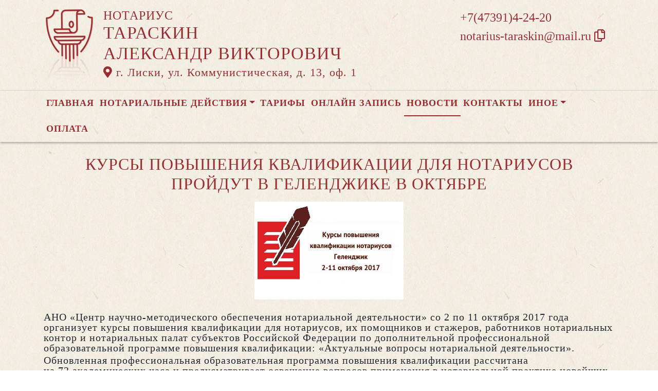

--- FILE ---
content_type: text/html; charset=UTF-8
request_url: https://xn----7sbba1bdnshcxdkegfo.xn--p1ai/news/view?id=538
body_size: 6766
content:
<!DOCTYPE html>
<html lang="ru-RU">
<head>
    <meta charset="UTF-8">
    <meta http-equiv="X-UA-Compatible" content="IE=edge">
    <meta name="viewport" content="width=device-width, initial-scale=1">
        <title>Курсы повышения квалификации для нотариусов пройдут в Геленджике в октябре | нотариус Тараскин Александр Викторович</title>
    <meta name="apple-mobile-web-app-title" content="нотариус-тараскин.рф">
<meta name="application-name" content="нотариус-тараскин.рф">
<meta name="og:locale" property="ru_RU">
<meta name="og:type" property="website">
<meta name="og:description" property="Мы рады приветствовать Вас на официальном сайте нотариуса Тараскин Александр Викторович!">
<meta name="og:url" property="https://xn----7sbba1bdnshcxdkegfo.xn--p1ai/news/view?id=538">
<meta name="og:site_name" property="нотариус-тараскин.рф">
<meta name="fb:admins" property="100001032886653">
<link href="https://plus.google.com/109288727053155742352">
<meta name="description" content="Мы рады приветствовать Вас на официальном сайте нотариуса Тараскин Александр Викторович!">
<script type="application/ld+json">
{
    "@type": "Person",
    "@context": "http://schema.org",
    "name": "нотариус-тараскин.рф",
    "url": "https://xn----7sbba1bdnshcxdkegfo.xn--p1ai",
    "sameAs": []
}
</script>
<script type="application/ld+json">
{
    "@context": "http://schema.org",
    "@type": "WebSite",
    "url": "https://xn----7sbba1bdnshcxdkegfo.xn--p1ai",
    "name": "Тараскин Александр Викторович"
}
</script>
<script type="application/ld+json">
{
    "@type": "Organization",
    "@context": "http://schema.org",
    "url": "https://xn----7sbba1bdnshcxdkegfo.xn--p1ai",
    "logo": "https://xn----7sbba1bdnshcxdkegfo.xn--p1ai/sites/xn----7sbba1bdnshcxdkegfo_xn--p1ai/logo-dr.png"
}
</script>
<link href="/sites/xn----7sbba1bdnshcxdkegfo_xn--p1ai/favicon-dr.png" rel="icon" sizes="192x192">
<link href="/sites/xn----7sbba1bdnshcxdkegfo_xn--p1ai/favicon-dr.png" rel="apple-touch-icon">
<link href="/sites/xn----7sbba1bdnshcxdkegfo_xn--p1ai/favicon-dr.png" rel="apple-touch-icon" sizes="76x76">
<link href="/sites/xn----7sbba1bdnshcxdkegfo_xn--p1ai/favicon-dr.png" rel="apple-touch-icon" sizes="120x120">
<link href="/sites/xn----7sbba1bdnshcxdkegfo_xn--p1ai/favicon-dr.png" rel="apple-touch-icon" sizes="128x128">
<link href="/sites/xn----7sbba1bdnshcxdkegfo_xn--p1ai/favicon-dr.png" rel="apple-touch-icon" sizes="152x152">
<link href="/sites/xn----7sbba1bdnshcxdkegfo_xn--p1ai/favicon-dr.png" rel="apple-touch-icon-precomposed" sizes="128x128">
<link href="/sites/xn----7sbba1bdnshcxdkegfo_xn--p1ai/favicon-dr.png" rel="apple-touch-startup-image">
<meta name="apple-mobile-web-app-capable" content="yes">
<meta name="apple-mobile-web-app-status-bar-style" content="black">
<meta name="msapplication-TileColor" content="#ffffff">
<meta name="msapplication-TileImage" content="/sites/xn----7sbba1bdnshcxdkegfo_xn--p1ai/favicon-dr.png">
<meta name="theme-color" content="#ffffff">
<link type="image/x-icon" href="/sites/xn----7sbba1bdnshcxdkegfo_xn--p1ai/favicon-dr.png" rel="shortcut icon">
<link href="/sites/xn----7sbba1bdnshcxdkegfo_xn--p1ai/favicon-dr.png" rel="image_src">
<meta name="og:image" content="/sites/xn----7sbba1bdnshcxdkegfo_xn--p1ai/favicon-dr.png">
<meta name="yandex-verification" content="eec0c43b300fb31d">
<noscript><div><img src='https://mc.yandex.ru/watch/94107764' style='position:absolute; left:-9999px;' alt='' /></div></noscript>
<meta name="csrf-param" content="_csrf-frontend">
<meta name="csrf-token" content="ZhltfLdO8WOmXNCqlOtWTZza_I2g4L1GQ56aK-_ws6oPVycd0y_ENJU3gdmssjk18uyv-Pq4zAIx2_V5v6H24w==">

<link href="/assets/fea654b0/source/jquery.fancybox.css" rel="stylesheet">
<link href="/assets/fea654b0/source/helpers/jquery.fancybox-buttons.css" rel="stylesheet">
<link href="/assets/fea654b0/source/helpers/jquery.fancybox-thumbs.css" rel="stylesheet">
<link href="/assets/32fa668b/css/all.min.css" rel="stylesheet">
<link href="/assets/1f29e76d/css/bootstrap.css" rel="stylesheet">
<link href="/assets/705d063/css/toast.css" rel="stylesheet">
<link href="https://fonts.googleapis.com/css?family=Roboto:300,400,500,700&amp;display=swap" rel="stylesheet">
<link href="/assets/cb048578/css/droginaApp.css" rel="stylesheet">
<script>

   
   (function(m,e,t,r,i,k,a){
       m[i]=m[i]||function(){(m[i].a=m[i].a||[]).push(arguments)}; 
       
       m[i].l=1*new Date(); for (var j = 0; j < document.scripts.length; j++) {if (document.scripts[j].src === r) { return; }} k=e.createElement(t),a=e.getElementsByTagName(t)[0],k.async=1,k.src=r,a.parentNode.insertBefore(k,a)
   }) (window, document, "script", "https://mc.yandex.ru/metrika/tag.js", "ym"); 
   ym(94107764, "init", { clickmap:true, trackLinks:true, accurateTrackBounce:true, webvisor:true}); 

   

var bsVersion = 4;
            var flashMessage = function(title, type = 'success', obj = {}){
                var _obj = {title:title, type:type, delay:15000};
                
                _obj = Object.assign(_obj, obj)
                $.toast(_obj);
            }</script></head>
    <body class="bg-white" data-spy="scroll" data-offset="10" data-target="#globalNav">        

            
<header>
    <div class="headerBoxTop pt-3 pb-3">
        <div class="container">

            <div class="logoBox float-none float-md-left text-center text-md-left">
                <div class="logoBoxInner float-left d-none d-md-block pr-3">
                    <a href="/">
                                                    <img src="https://xn----7sbba1bdnshcxdkegfo.xn--p1ai/sites/xn----7sbba1bdnshcxdkegfo_xn--p1ai/logo-dr.png" alt="">                                            </a>

                </div>
                <div class="ib float-none float-md-left">
                    <a href="/">
                        <h5 class="mb-0 font-weight-normal text-uppercase">Нотариус</h5>
                        <h3 class="mb-0 text-uppercase font-weight-normal">Тараскин</h3>
                        <h3 class="mb-0 text-uppercase font-weight-normal">Александр Викторович</h3>
                    </a>
                    <a href="/#contacts" class="map-logo d-block d-sm-inline-block">
                        <i class="fas fa-map-marker-alt"></i> г. Лиски, ул. Коммунистическая, д. 13, оф. 1                    </a>

                    
                </div>

                <div class="clearfix"></div>
            </div>

            <div class="telephoneBox float-none float-md-right d-block text-center text-md-left">
                <ul class="nav flex-column">
                    <li class="nav-item"><a href="tel:+74739142420">+7(47391)4-24-20</a></li>
                    <li class="nav-item clipboard-js-init" title="Данный электронный адрес (электронная почта) не используется для официальной переписки" data-toggle="tooltip" data-placement="bottom" style="cursor: pointer;" data-clipboard-action="copy" data-clipboard-text="notarius-taraskin@mail.ru" data-clipboard-success="notarius-taraskin@mail.ru &lt;i class=&quot;far fa-copy&quot;&gt;&lt;/i&gt;">notarius-taraskin@mail.ru <i class="far fa-copy"></i></li>
                                    </ul>
            </div>

            
            
            
            

            <div class="clearfix"></div>
        </div>
    </div>

    <div class="headerMenuBox">
        <div class="container">
            <div class="heaaderMenuBoxInner">

                <nav class="navbar navbar-expand-lg ">
                    <div class="navbar-header text-center w-100 pt-1 d-block d-lg-none">
                        <button class="navbar-toggler d-inline-block" type="button" data-toggle="collapse" data-target="#navbarNav" aria-controls="navbarNav" aria-expanded="false" aria-label="Toggle navigation">
                            <span class="navbar-toggler-icon"></span>
                        </button>
                    </div>
                    <div class="collapse navbar-collapse" id="navbarNav">

                        
<ul class="navbar-nav flex-wrap"><li class="nav-item"><a href="/" class="nav-link">Главная</a></li>
<li class="nav-item dropdown"><a href="/notarial-actions/index" class="nav-link dropdown-toggle" data-toggle="dropdown">Нотариальные действия</a>
<div class='dropdown-menu'>
<a href="/notarial-actions/view?id=1" class="nav-link">Наследство</a>
<a href="/notarial-actions/view?id=2" class="nav-link">Завещания</a>
<a href="/notarial-actions/view?id=3" class="nav-link">Уведомления о залоге движимого имущества</a>
<a href="/notarial-actions/view?id=4" class="nav-link">Депозит нотариуса</a>
<a href="/notarial-actions/view?id=5" class="nav-link">Перевод документа в электронный вид и обратно</a>
<a href="/notarial-actions/view?id=6" class="nav-link">Переводы</a>
<a href="/notarial-actions/view?id=7" class="nav-link">Удостоверение фактов</a>
<a href="/notarial-actions/view?id=8" class="nav-link">Списки участников ооо</a>
<a href="/notarial-actions/view?id=9" class="nav-link">Вексели и чеки</a>
<a href="/notarial-actions/view?id=10" class="nav-link">Доверенности и согласия</a>
<a href="/notarial-actions/view?id=11" class="nav-link">Брачно-семейные отношения</a>
<a href="/notarial-actions/view?id=12" class="nav-link">Корпоративные правоотношения</a>
<a href="/notarial-actions/view?id=13" class="nav-link">Копии, подлинность подписи</a>
<a href="/notarial-actions/view?id=14" class="nav-link">Прочие договоры</a>
<a href="/notarial-actions/view?id=15" class="nav-link">Удостоверение медиативных соглашений</a>
<a href="/notarial-actions/view?id=16" class="nav-link">Иное</a>
</div>
</li>
<li class="nav-item"><a href="/tariff/index" class="nav-link">Тарифы</a></li>
<li class="nav-item"><a href="/online" class="nav-link">Онлайн запись</a></li>
<li class="nav-item active"><a href="/news" class="nav-link">Новости</a></li>
<li class="nav-item"><a href="/contact" class="nav-link">Контакты</a></li>
<li class="nav-item dropdown"><a href="/other" class="nav-link dropdown-toggle" data-toggle="dropdown">Иное</a>
<div class='dropdown-menu'>
<a href="/contact/team" class="nav-link">Сотрудники</a>
<a href="/other/translator" class="nav-link">ПЕРЕВОДЧИКИ</a>
<a href="/other/assessment-company" class="nav-link">Оценщики</a>
<a href="/other/free-ur" class="nav-link">Бесплатная юридическая помощь</a>
</div>
</li>
<li class="nav-item"><a href="/site/bank-request" class="nav-link">Оплата</a></li></ul>
                    </div>
                </nav>
            </div>
        </div>
    </div>
</header>

            
<div class="container">


    
<div class="d-flex align-items-center pb-3 pt-4">
    <div class="holder flex-fill"></div>
    <h2 class="pl-3 pr-3 text-uppercase font-weight-normal m-0 text-center siteColorFont">Курсы повышения квалификации для нотариусов пройдут в Геленджике в октябре</h2>    <div class="holder flex-fill"></div>

</div>
            <div class="imageBox pb-4">
            <a href="https://xn----7sbba1bdnshcxdkegfo.xn--p1ai/uploads/news/2017/eca6608edf6043fda6bfce2afa2cff79.jpg" rel="fancybox" class="text-center w-100 d-inline-block">
                <img class="img-fluid lazyload" data-src="https://xn----7sbba1bdnshcxdkegfo.xn--p1ai/uploads/news/2017/eca6608edf6043fda6bfce2afa2cff79.jpg">            </a>
        </div>
    
    <div class="content">

        <p>АНО «Центр научно-методического обеспечения нотариальной деятельности» со 2 по 11 октября 2017 года организует курсы повышения квалификации для нотариусов, их помощников и стажеров, работников нотариальных контор и нотариальных палат субъектов Российской Федерации по дополнительной профессиональной образовательной программе повышения квалификации: «Актуальные вопросы нотариальной деятельности».</p>&#13;
&#13;
<p>Обновленная профессиональная образовательная программа повышения квалификации рассчитана на 72 академических часа и предусматривает освещение вопросов применения в нотариальной практике новейших положений гражданского, земельного, семейного законодательства, норм международного частного права и др.</p>&#13;
&#13;
<p>В рамках курсов планируются выступления представителей Федеральной нотариальной палаты, ученых, специалистов-практиков в сфере нотариата:</p>&#13;
&#13;
<p>— нотариуса Московской городской нотариальной палаты, члена Правления Федеральной нотариальной палаты, заместителя Председателя Научно-консультативного Совета при Федеральной нотариальной палате Александры Игнатенко;</p>&#13;
&#13;
<p>— заведующей кафедрой гражданского и предпринимательского права <br/>&#13;
ФГБОУ ВО «Всероссийский государственный университет юстиции (РПА Минюста России)», доктора юридических наук, профессора, заслуженного юриста Российской Федерации Марины Илюшиной; </p>&#13;
&#13;
<p>— начальника юридического отдела Федеральной нотариальной палаты Александра Сагина;</p>&#13;
&#13;
<p>— директора АНО «Научно-методический Центр», кандидата юридических наук Михаила Смирнова;</p>&#13;
&#13;
<p>— доцента кафедры гражданского и предпринимательского права ФГБОУ ВО «Всероссийский государственный университет юстиции (РПА Минюста России)», кандидата юридических наук Светланы Чашковой и других.</p>&#13;
&#13;
<p>В процессе обучения слушатели получат возможность обсудить проблемные вопросы в сфере правового, финансово-экономического, социального и информационного развития современного нотариата, получить ответы и рекомендации по интересующим вопросам, обменяться мнениями и обсудить сложившуюся нотариальную практику.</p>&#13;
&#13;
<p>По итогам обучения слушателям выдается удостоверение о повышении квалификации (в объеме 72 академических часов).</p>&#13;
&#13;
<p>Подробную информацию можно узнать в разделе <a href="https://notariat.ru/ru-ru/for-specialists/obuchenie/kursy-povysheniya-kvalifikacii-notariusov/ano-centr-nauchno-metodicheskogo-obespecheniya-notarialnoj-deyat/">"Обучение"</a></p><p>Источник: https://22.notariat.ru/ru-ru/news/kursy-povysheniya-kvalifikacii-dlya-notariusov-projdut-v-gelendzhike-v-oktyabre</p>


    </div>

</div>

            

<footer class="siteColorFont pt-3 pl-md-3 pl-0 d-print-none">
    <div class="container-fluid pl-md-5 pl-3">
        <div class="row">
            <div class="col-12 col-md-4 aboutBox">
                <h5 class="font-weight-bold">Нотариус Тараскин Александр Викторович</h5>

                <div class="line pb-3">
                    <span class="left-line"></span>
                    <span class="right-line"></span>
                </div>

                <div>
                    <p>Тараскин Александр Викторович</p>
<p>Нотариус нотариального округа Лискинского района Воронежской</p>
<p>Приказ №402 от 19.07.2012г.</p>                </div>

                <div class="">
                    <a href="/policy" class="text-black">Политика нотариуса в отношении обработки персональных данных</a>

                </div>

                <div class="">
                    <a href="/callback/personal-data" class="text-black">Обработка и хранение персональных данных на сайте "нотариус-тараскин.рф"</a>
                </div>
            </div>

            <div class="col-12 col-md-4">
                <h5 class='font-weight-normal'>Нотариальная палата Воронежской области</h5><div class='line pb-3'>
                    <span class='left-line''></span>
                    <span class='right-line'></span>
                </div><div class='social-icon-footer'><a href="https://36.notariat.ru"><img class="mr-3" src="/images/footer/voroneg-palata.png" alt="" style="width:100px"></a></div>            </div>

            <div class="col-12 col-md-4 linkBox siteColorFont">
                <h5 class="font-weight-bold">Полезные ссылки</h5>

                <div class="line pb-3">
                    <span class="left-line"></span>
                    <span class="right-line"></span>
                </div>

                <a href="https://notariat.ru" target="_blank">
                    <img src="/images/footer/logo-fnp.png" alt="">Федеральная нотариальная палата
                </a>

                <a href="https://minjust.gov.ru/" target="_blank">
                    <img src="/images/footer/ministry_of_justice.png" alt="">Управление Министерства юстиции
                </a>

                <a href="/other/reestry" target="_blank">
                    <img src="/images/footer/public_reestr.png" alt="">Публичные реестры и сервисы
                </a>
            </div>
        </div>
    </div>

    <div class="container-fluid">
        <div class="w-100 text-right font-weight-bold">
            <a href="https://сайт-нотариуса.рф/" target="_blank">Работает на платформе "Сайт-нотариуса.рф"</a>
        </div>
    </div>
</footer>


        <script src="/js/i18n.js?v=3403315248"></script>
<script src="/assets/e5dff028/jquery.js"></script>
<script src="/assets/7b915ac6/lazysizes.min.js"></script>
<script src="/assets/fea654b0/source/jquery.fancybox.pack.js"></script>
<script src="/assets/a70ebf60/jquery.mousewheel.min.js"></script>
<script src="/assets/fea654b0/source/helpers/jquery.fancybox-buttons.js"></script>
<script src="/assets/fea654b0/source/helpers/jquery.fancybox-media.js"></script>
<script src="/assets/fea654b0/source/helpers/jquery.fancybox-thumbs.js"></script>
<script src="/assets/25815840/yii.js"></script>
<script src="/assets/1f29e76d/js/bootstrap.bundle.js"></script>
<script src="/assets/705d063/js/toast.js"></script>
<script src="https://cdn.jsdelivr.net/npm/bs-custom-file-input/dist/bs-custom-file-input.min.js"></script>
<script src="/assets/4d55adf9/clipboard.min.js"></script>
<script src="/assets/cb048578/js/mainApp.js"></script>
<script>;(function () {
  if (!('yii' in window)) {
    window.yii = {};
  }
  if (!('t' in window.yii)) {
    if (!document.documentElement.lang) {
      throw new Error(
        'You must specify the "lang" attribute for the <html> element'
      );
    }
    yii.t = function (category, message, params, language) {
      language = language || document.documentElement.lang;
      var translatedMessage;
      if (
        language === "en-us" ||
        !YII_I18N_JS ||
        !YII_I18N_JS[language] ||
        !YII_I18N_JS[language][category] ||
        !YII_I18N_JS[language][category][message]
      ) {
        translatedMessage = message;
      } else {
        translatedMessage = YII_I18N_JS[language][category][message];
      }
      if (params) {
        Object.keys(params).map(function (key) {
          var escapedParam =
            // https://stackoverflow.com/a/6969486/4223982
            key.replace(/[\-\[\]\/\{\}\(\)\*\+\?\.\\^$\|]/g, '\$&');
          var regExp = new RegExp('\\{' + escapedParam + '\\}', 'g');
          translatedMessage = translatedMessage.replace(regExp, params[key]);
        });
      }
      return translatedMessage;
    };
  }
})();</script>
<script>jQuery(function ($) {
jQuery('a[rel=fancybox]').fancybox({"maxWidth":"90%","maxHeight":"90%","playSpeed":7000,"padding":0,"fitToView":false,"width":"70%","height":"70%","autoSize":false,"closeClick":false,"openEffect":"elastic","closeEffect":"elastic","prevEffect":"elastic","nextEffect":"elastic","closeBtn":false,"openOpacity":true,"helpers":{"title":{"type":"float"},"buttons":[],"thumbs":{"width":68,"height":50},"overlay":{"css":{"background":"rgba(0, 0, 0, 0.8)"}}}});
bsCustomFileInput.init()

		var clipboard = new Clipboard('.clipboard-js-init');
		clipboard.on('success', function(e) {
            if(typeof e.trigger.dataset.clipboardSuccess !== 'undefined') {
              var reset = e.trigger.innerHTML;
              setTimeout(function(){e.trigger.innerHTML = reset;}, 5000);
              e.trigger.innerHTML = e.trigger.dataset.clipboardSuccess;
            }
            
            flashMessage('E-mail скопирован в буфер обмен', 'success', {delay:5000});
		});
		clipboard.on('error', function(e) {
			e.trigger.innerHtml = e.trigger.dataset.clipboardText;
		});
		
});</script>
    </body></html>
